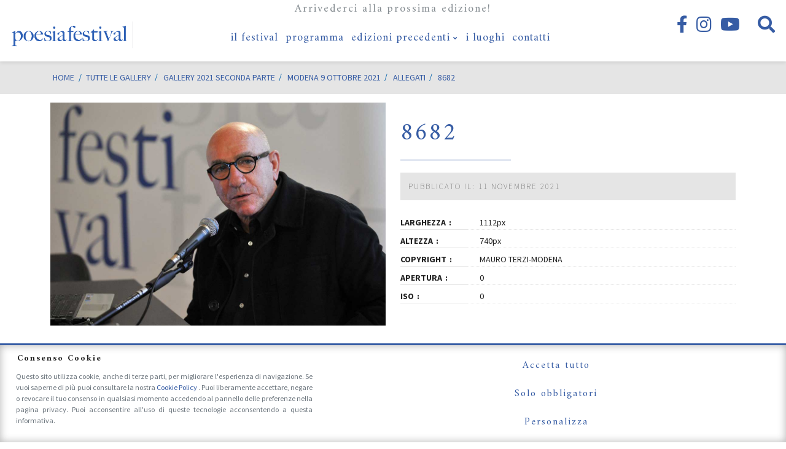

--- FILE ---
content_type: text/html; charset=UTF-8
request_url: https://www.poesiafestival.it/gallery/gallery-2021-seconda-parte/modena-9-ottobre-2021/attachment/8682
body_size: 17581
content:
<!DOCTYPE html>
<html lang="it-IT" class="no-js">
<head>
	<meta charset="UTF-8">
	<meta name="viewport" content="width=device-width, initial-scale=1, shrink-to-fit=no">
	<link rel="profile" href="http://gmpg.org/xfn/11">
	<link rel="pingback" href="https://www.poesiafestival.it/xmlrpc.php">
	<link rel="shortcut icon" type="image/png" href="https://www.poesiafestival.it/wp-content/themes/poesiafestival/img/favicon.ico"/>
	
	<link rel="preconnect" href="https://fonts.gstatic.com">
	<link href="https://fonts.googleapis.com/css2?family=Amiri:ital,wght@0,400;0,700;1,400&family=Source+Sans+Pro:ital,wght@0,200;0,300;0,400;0,600;0,700;0,900;1,300;1,400&display=swap" rel="stylesheet">
	<link href="https://cdn.jsdelivr.net/npm/bootstrap@5.2.0/dist/css/bootstrap.min.css" rel="stylesheet" integrity="sha384-gH2yIJqKdNHPEq0n4Mqa/HGKIhSkIHeL5AyhkYV8i59U5AR6csBvApHHNl/vI1Bx" crossorigin="anonymous">


	<link rel="preload" href="https://www.poesiafestival.it/wp-content/themes/poesiafestival/fonts/linearicons/css/linearicons.css" as="style">
	<link rel="preload" href="https://www.poesiafestival.it/wp-content/themes/poesiafestival/fonts/fontawesome/css/all.min.css" as="style">
	<link rel="preload" href="https://www.poesiafestival.it/wp-content/themes/poesiafestival/fonts/fontawesome/webfonts/fa-brands-400.woff2" as="font">
		
	<meta name='robots' content='index, follow, max-image-preview:large, max-snippet:-1, max-video-preview:-1' />
	<style>img:is([sizes="auto" i], [sizes^="auto," i]) { contain-intrinsic-size: 3000px 1500px }</style>
			<!-- Consent Manager -->
		<link rel="preconnect" href="https://www.googletagmanager.com">

		<script type="text/javascript">
			window.dataLayer = window.dataLayer || [];

			function gtag() {
				dataLayer.push(arguments);
			}
			gtag('consent', 'default', {
				'ad_storage': 'denied',
				'ad_user_data': 'denied',
				'ad_personalization': 'denied',
				'analytics_storage': 'denied',
				'functionality_storage': 'granted',
				'personalization_storage': 'denied',
				'security_storage': 'denied',
			});

					</script>
		<!-- End Consent Manager -->

		<!-- Google Tag Manager -->
		<script>
			(function(w, d, s, l, i) {
				w[l] = w[l] || [];
				w[l].push({
					'gtm.start': new Date().getTime(),
					event: 'gtm.js'
				});
				var f = d.getElementsByTagName(s)[0],
					j = d.createElement(s),
					dl = l != 'dataLayer' ? '&l=' + l : '';
				j.async = true;
				j.src =
					'https://www.googletagmanager.com/gtm.js?id=' + i + dl;
				f.parentNode.insertBefore(j, f);
			})(window, document, 'script', 'dataLayer', 'GTM-5MXN68R');
		</script>
		<!-- End Google Tag Manager -->

	
	<!-- This site is optimized with the Yoast SEO plugin v26.8 - https://yoast.com/product/yoast-seo-wordpress/ -->
	<title>8682 - Poesia Festival</title>
	<meta name="description" content="8682 su Poesiafestival.it il sito di Poesia Festival, 13° Edizione dal 18 al 24 Settembre 2017" />
	<link rel="canonical" href="https://www.poesiafestival.it/gallery/gallery-2021-seconda-parte/modena-9-ottobre-2021/attachment/8682/" />
	<meta property="og:locale" content="it_IT" />
	<meta property="og:type" content="article" />
	<meta property="og:title" content="8682 - Poesia Festival" />
	<meta property="og:description" content="8682 su Poesiafestival.it il sito di Poesia Festival, 13° Edizione dal 18 al 24 Settembre 2017" />
	<meta property="og:url" content="https://www.poesiafestival.it/gallery/gallery-2021-seconda-parte/modena-9-ottobre-2021/attachment/8682/" />
	<meta property="og:site_name" content="Poesia Festival" />
	<meta property="article:publisher" content="http://www.facebook.com/pages/Poesiafestival/14306201290335" />
	<meta property="og:image" content="https://www.poesiafestival.it/gallery/gallery-2021-seconda-parte/modena-9-ottobre-2021/attachment/8682" />
	<meta property="og:image:width" content="1112" />
	<meta property="og:image:height" content="740" />
	<meta property="og:image:type" content="image/jpeg" />
	<meta name="twitter:card" content="summary_large_image" />
	<!-- / Yoast SEO plugin. -->


<link rel='dns-prefetch' href='//cdn.linearicons.com' />
<script type="text/javascript">
/* <![CDATA[ */
window._wpemojiSettings = {"baseUrl":"https:\/\/s.w.org\/images\/core\/emoji\/16.0.1\/72x72\/","ext":".png","svgUrl":"https:\/\/s.w.org\/images\/core\/emoji\/16.0.1\/svg\/","svgExt":".svg","source":{"concatemoji":"https:\/\/www.poesiafestival.it\/wp-includes\/js\/wp-emoji-release.min.js?ver=6.8.3"}};
/*! This file is auto-generated */
!function(s,n){var o,i,e;function c(e){try{var t={supportTests:e,timestamp:(new Date).valueOf()};sessionStorage.setItem(o,JSON.stringify(t))}catch(e){}}function p(e,t,n){e.clearRect(0,0,e.canvas.width,e.canvas.height),e.fillText(t,0,0);var t=new Uint32Array(e.getImageData(0,0,e.canvas.width,e.canvas.height).data),a=(e.clearRect(0,0,e.canvas.width,e.canvas.height),e.fillText(n,0,0),new Uint32Array(e.getImageData(0,0,e.canvas.width,e.canvas.height).data));return t.every(function(e,t){return e===a[t]})}function u(e,t){e.clearRect(0,0,e.canvas.width,e.canvas.height),e.fillText(t,0,0);for(var n=e.getImageData(16,16,1,1),a=0;a<n.data.length;a++)if(0!==n.data[a])return!1;return!0}function f(e,t,n,a){switch(t){case"flag":return n(e,"\ud83c\udff3\ufe0f\u200d\u26a7\ufe0f","\ud83c\udff3\ufe0f\u200b\u26a7\ufe0f")?!1:!n(e,"\ud83c\udde8\ud83c\uddf6","\ud83c\udde8\u200b\ud83c\uddf6")&&!n(e,"\ud83c\udff4\udb40\udc67\udb40\udc62\udb40\udc65\udb40\udc6e\udb40\udc67\udb40\udc7f","\ud83c\udff4\u200b\udb40\udc67\u200b\udb40\udc62\u200b\udb40\udc65\u200b\udb40\udc6e\u200b\udb40\udc67\u200b\udb40\udc7f");case"emoji":return!a(e,"\ud83e\udedf")}return!1}function g(e,t,n,a){var r="undefined"!=typeof WorkerGlobalScope&&self instanceof WorkerGlobalScope?new OffscreenCanvas(300,150):s.createElement("canvas"),o=r.getContext("2d",{willReadFrequently:!0}),i=(o.textBaseline="top",o.font="600 32px Arial",{});return e.forEach(function(e){i[e]=t(o,e,n,a)}),i}function t(e){var t=s.createElement("script");t.src=e,t.defer=!0,s.head.appendChild(t)}"undefined"!=typeof Promise&&(o="wpEmojiSettingsSupports",i=["flag","emoji"],n.supports={everything:!0,everythingExceptFlag:!0},e=new Promise(function(e){s.addEventListener("DOMContentLoaded",e,{once:!0})}),new Promise(function(t){var n=function(){try{var e=JSON.parse(sessionStorage.getItem(o));if("object"==typeof e&&"number"==typeof e.timestamp&&(new Date).valueOf()<e.timestamp+604800&&"object"==typeof e.supportTests)return e.supportTests}catch(e){}return null}();if(!n){if("undefined"!=typeof Worker&&"undefined"!=typeof OffscreenCanvas&&"undefined"!=typeof URL&&URL.createObjectURL&&"undefined"!=typeof Blob)try{var e="postMessage("+g.toString()+"("+[JSON.stringify(i),f.toString(),p.toString(),u.toString()].join(",")+"));",a=new Blob([e],{type:"text/javascript"}),r=new Worker(URL.createObjectURL(a),{name:"wpTestEmojiSupports"});return void(r.onmessage=function(e){c(n=e.data),r.terminate(),t(n)})}catch(e){}c(n=g(i,f,p,u))}t(n)}).then(function(e){for(var t in e)n.supports[t]=e[t],n.supports.everything=n.supports.everything&&n.supports[t],"flag"!==t&&(n.supports.everythingExceptFlag=n.supports.everythingExceptFlag&&n.supports[t]);n.supports.everythingExceptFlag=n.supports.everythingExceptFlag&&!n.supports.flag,n.DOMReady=!1,n.readyCallback=function(){n.DOMReady=!0}}).then(function(){return e}).then(function(){var e;n.supports.everything||(n.readyCallback(),(e=n.source||{}).concatemoji?t(e.concatemoji):e.wpemoji&&e.twemoji&&(t(e.twemoji),t(e.wpemoji)))}))}((window,document),window._wpemojiSettings);
/* ]]> */
</script>
<style id='wp-emoji-styles-inline-css' type='text/css'>

	img.wp-smiley, img.emoji {
		display: inline !important;
		border: none !important;
		box-shadow: none !important;
		height: 1em !important;
		width: 1em !important;
		margin: 0 0.07em !important;
		vertical-align: -0.1em !important;
		background: none !important;
		padding: 0 !important;
	}
</style>
<link rel='stylesheet' id='wp-block-library-css' href='https://www.poesiafestival.it/wp-includes/css/dist/block-library/style.min.css?ver=6.8.3' type='text/css' media='all' />
<style id='classic-theme-styles-inline-css' type='text/css'>
/*! This file is auto-generated */
.wp-block-button__link{color:#fff;background-color:#32373c;border-radius:9999px;box-shadow:none;text-decoration:none;padding:calc(.667em + 2px) calc(1.333em + 2px);font-size:1.125em}.wp-block-file__button{background:#32373c;color:#fff;text-decoration:none}
</style>
<style id='global-styles-inline-css' type='text/css'>
:root{--wp--preset--aspect-ratio--square: 1;--wp--preset--aspect-ratio--4-3: 4/3;--wp--preset--aspect-ratio--3-4: 3/4;--wp--preset--aspect-ratio--3-2: 3/2;--wp--preset--aspect-ratio--2-3: 2/3;--wp--preset--aspect-ratio--16-9: 16/9;--wp--preset--aspect-ratio--9-16: 9/16;--wp--preset--color--black: #000000;--wp--preset--color--cyan-bluish-gray: #abb8c3;--wp--preset--color--white: #ffffff;--wp--preset--color--pale-pink: #f78da7;--wp--preset--color--vivid-red: #cf2e2e;--wp--preset--color--luminous-vivid-orange: #ff6900;--wp--preset--color--luminous-vivid-amber: #fcb900;--wp--preset--color--light-green-cyan: #7bdcb5;--wp--preset--color--vivid-green-cyan: #00d084;--wp--preset--color--pale-cyan-blue: #8ed1fc;--wp--preset--color--vivid-cyan-blue: #0693e3;--wp--preset--color--vivid-purple: #9b51e0;--wp--preset--gradient--vivid-cyan-blue-to-vivid-purple: linear-gradient(135deg,rgba(6,147,227,1) 0%,rgb(155,81,224) 100%);--wp--preset--gradient--light-green-cyan-to-vivid-green-cyan: linear-gradient(135deg,rgb(122,220,180) 0%,rgb(0,208,130) 100%);--wp--preset--gradient--luminous-vivid-amber-to-luminous-vivid-orange: linear-gradient(135deg,rgba(252,185,0,1) 0%,rgba(255,105,0,1) 100%);--wp--preset--gradient--luminous-vivid-orange-to-vivid-red: linear-gradient(135deg,rgba(255,105,0,1) 0%,rgb(207,46,46) 100%);--wp--preset--gradient--very-light-gray-to-cyan-bluish-gray: linear-gradient(135deg,rgb(238,238,238) 0%,rgb(169,184,195) 100%);--wp--preset--gradient--cool-to-warm-spectrum: linear-gradient(135deg,rgb(74,234,220) 0%,rgb(151,120,209) 20%,rgb(207,42,186) 40%,rgb(238,44,130) 60%,rgb(251,105,98) 80%,rgb(254,248,76) 100%);--wp--preset--gradient--blush-light-purple: linear-gradient(135deg,rgb(255,206,236) 0%,rgb(152,150,240) 100%);--wp--preset--gradient--blush-bordeaux: linear-gradient(135deg,rgb(254,205,165) 0%,rgb(254,45,45) 50%,rgb(107,0,62) 100%);--wp--preset--gradient--luminous-dusk: linear-gradient(135deg,rgb(255,203,112) 0%,rgb(199,81,192) 50%,rgb(65,88,208) 100%);--wp--preset--gradient--pale-ocean: linear-gradient(135deg,rgb(255,245,203) 0%,rgb(182,227,212) 50%,rgb(51,167,181) 100%);--wp--preset--gradient--electric-grass: linear-gradient(135deg,rgb(202,248,128) 0%,rgb(113,206,126) 100%);--wp--preset--gradient--midnight: linear-gradient(135deg,rgb(2,3,129) 0%,rgb(40,116,252) 100%);--wp--preset--font-size--small: 13px;--wp--preset--font-size--medium: 20px;--wp--preset--font-size--large: 36px;--wp--preset--font-size--x-large: 42px;--wp--preset--spacing--20: 0.44rem;--wp--preset--spacing--30: 0.67rem;--wp--preset--spacing--40: 1rem;--wp--preset--spacing--50: 1.5rem;--wp--preset--spacing--60: 2.25rem;--wp--preset--spacing--70: 3.38rem;--wp--preset--spacing--80: 5.06rem;--wp--preset--shadow--natural: 6px 6px 9px rgba(0, 0, 0, 0.2);--wp--preset--shadow--deep: 12px 12px 50px rgba(0, 0, 0, 0.4);--wp--preset--shadow--sharp: 6px 6px 0px rgba(0, 0, 0, 0.2);--wp--preset--shadow--outlined: 6px 6px 0px -3px rgba(255, 255, 255, 1), 6px 6px rgba(0, 0, 0, 1);--wp--preset--shadow--crisp: 6px 6px 0px rgba(0, 0, 0, 1);}:where(.is-layout-flex){gap: 0.5em;}:where(.is-layout-grid){gap: 0.5em;}body .is-layout-flex{display: flex;}.is-layout-flex{flex-wrap: wrap;align-items: center;}.is-layout-flex > :is(*, div){margin: 0;}body .is-layout-grid{display: grid;}.is-layout-grid > :is(*, div){margin: 0;}:where(.wp-block-columns.is-layout-flex){gap: 2em;}:where(.wp-block-columns.is-layout-grid){gap: 2em;}:where(.wp-block-post-template.is-layout-flex){gap: 1.25em;}:where(.wp-block-post-template.is-layout-grid){gap: 1.25em;}.has-black-color{color: var(--wp--preset--color--black) !important;}.has-cyan-bluish-gray-color{color: var(--wp--preset--color--cyan-bluish-gray) !important;}.has-white-color{color: var(--wp--preset--color--white) !important;}.has-pale-pink-color{color: var(--wp--preset--color--pale-pink) !important;}.has-vivid-red-color{color: var(--wp--preset--color--vivid-red) !important;}.has-luminous-vivid-orange-color{color: var(--wp--preset--color--luminous-vivid-orange) !important;}.has-luminous-vivid-amber-color{color: var(--wp--preset--color--luminous-vivid-amber) !important;}.has-light-green-cyan-color{color: var(--wp--preset--color--light-green-cyan) !important;}.has-vivid-green-cyan-color{color: var(--wp--preset--color--vivid-green-cyan) !important;}.has-pale-cyan-blue-color{color: var(--wp--preset--color--pale-cyan-blue) !important;}.has-vivid-cyan-blue-color{color: var(--wp--preset--color--vivid-cyan-blue) !important;}.has-vivid-purple-color{color: var(--wp--preset--color--vivid-purple) !important;}.has-black-background-color{background-color: var(--wp--preset--color--black) !important;}.has-cyan-bluish-gray-background-color{background-color: var(--wp--preset--color--cyan-bluish-gray) !important;}.has-white-background-color{background-color: var(--wp--preset--color--white) !important;}.has-pale-pink-background-color{background-color: var(--wp--preset--color--pale-pink) !important;}.has-vivid-red-background-color{background-color: var(--wp--preset--color--vivid-red) !important;}.has-luminous-vivid-orange-background-color{background-color: var(--wp--preset--color--luminous-vivid-orange) !important;}.has-luminous-vivid-amber-background-color{background-color: var(--wp--preset--color--luminous-vivid-amber) !important;}.has-light-green-cyan-background-color{background-color: var(--wp--preset--color--light-green-cyan) !important;}.has-vivid-green-cyan-background-color{background-color: var(--wp--preset--color--vivid-green-cyan) !important;}.has-pale-cyan-blue-background-color{background-color: var(--wp--preset--color--pale-cyan-blue) !important;}.has-vivid-cyan-blue-background-color{background-color: var(--wp--preset--color--vivid-cyan-blue) !important;}.has-vivid-purple-background-color{background-color: var(--wp--preset--color--vivid-purple) !important;}.has-black-border-color{border-color: var(--wp--preset--color--black) !important;}.has-cyan-bluish-gray-border-color{border-color: var(--wp--preset--color--cyan-bluish-gray) !important;}.has-white-border-color{border-color: var(--wp--preset--color--white) !important;}.has-pale-pink-border-color{border-color: var(--wp--preset--color--pale-pink) !important;}.has-vivid-red-border-color{border-color: var(--wp--preset--color--vivid-red) !important;}.has-luminous-vivid-orange-border-color{border-color: var(--wp--preset--color--luminous-vivid-orange) !important;}.has-luminous-vivid-amber-border-color{border-color: var(--wp--preset--color--luminous-vivid-amber) !important;}.has-light-green-cyan-border-color{border-color: var(--wp--preset--color--light-green-cyan) !important;}.has-vivid-green-cyan-border-color{border-color: var(--wp--preset--color--vivid-green-cyan) !important;}.has-pale-cyan-blue-border-color{border-color: var(--wp--preset--color--pale-cyan-blue) !important;}.has-vivid-cyan-blue-border-color{border-color: var(--wp--preset--color--vivid-cyan-blue) !important;}.has-vivid-purple-border-color{border-color: var(--wp--preset--color--vivid-purple) !important;}.has-vivid-cyan-blue-to-vivid-purple-gradient-background{background: var(--wp--preset--gradient--vivid-cyan-blue-to-vivid-purple) !important;}.has-light-green-cyan-to-vivid-green-cyan-gradient-background{background: var(--wp--preset--gradient--light-green-cyan-to-vivid-green-cyan) !important;}.has-luminous-vivid-amber-to-luminous-vivid-orange-gradient-background{background: var(--wp--preset--gradient--luminous-vivid-amber-to-luminous-vivid-orange) !important;}.has-luminous-vivid-orange-to-vivid-red-gradient-background{background: var(--wp--preset--gradient--luminous-vivid-orange-to-vivid-red) !important;}.has-very-light-gray-to-cyan-bluish-gray-gradient-background{background: var(--wp--preset--gradient--very-light-gray-to-cyan-bluish-gray) !important;}.has-cool-to-warm-spectrum-gradient-background{background: var(--wp--preset--gradient--cool-to-warm-spectrum) !important;}.has-blush-light-purple-gradient-background{background: var(--wp--preset--gradient--blush-light-purple) !important;}.has-blush-bordeaux-gradient-background{background: var(--wp--preset--gradient--blush-bordeaux) !important;}.has-luminous-dusk-gradient-background{background: var(--wp--preset--gradient--luminous-dusk) !important;}.has-pale-ocean-gradient-background{background: var(--wp--preset--gradient--pale-ocean) !important;}.has-electric-grass-gradient-background{background: var(--wp--preset--gradient--electric-grass) !important;}.has-midnight-gradient-background{background: var(--wp--preset--gradient--midnight) !important;}.has-small-font-size{font-size: var(--wp--preset--font-size--small) !important;}.has-medium-font-size{font-size: var(--wp--preset--font-size--medium) !important;}.has-large-font-size{font-size: var(--wp--preset--font-size--large) !important;}.has-x-large-font-size{font-size: var(--wp--preset--font-size--x-large) !important;}
:where(.wp-block-post-template.is-layout-flex){gap: 1.25em;}:where(.wp-block-post-template.is-layout-grid){gap: 1.25em;}
:where(.wp-block-columns.is-layout-flex){gap: 2em;}:where(.wp-block-columns.is-layout-grid){gap: 2em;}
:root :where(.wp-block-pullquote){font-size: 1.5em;line-height: 1.6;}
</style>
<link rel='stylesheet' id='aprivacy-style-css' href='https://www.poesiafestival.it/wp-content/plugins/aitec-privacy-cookie/css/style.css?ver=1.0.0' type='text/css' media='all' />
<link rel='stylesheet' id='contact-form-7-css' href='https://www.poesiafestival.it/wp-content/plugins/contact-form-7/includes/css/styles.css?ver=6.1.4' type='text/css' media='all' />
<link rel='stylesheet' id='sr7css-css' href='//www.poesiafestival.it/wp-content/plugins/revslider/public/css/sr7.css?ver=6.7.34' type='text/css' media='all' />
<link rel='stylesheet' id='saswp-style-css' href='https://www.poesiafestival.it/wp-content/plugins/schema-and-structured-data-for-wp/admin_section/css/saswp-style.min.css?ver=1.54.2' type='text/css' media='all' />
<link rel='stylesheet' id='animate-css' href='https://www.poesiafestival.it/wp-content/themes/poesiafestival/css/animate.css?ver=3.7.2' type='text/css' media='screen' />
<link rel='stylesheet' id='extra-animate-css' href='https://www.poesiafestival.it/wp-content/themes/poesiafestival/css/extra-animate.css?ver=1.0.0' type='text/css' media='screen' />
<link rel='stylesheet' id='linear-icons-css' href='https://cdn.linearicons.com/free/1.0.0/icon-font.min.css?ver=1.0.0' type='text/css' media='screen' />
<link rel='stylesheet' id='linearicons-css' href='https://www.poesiafestival.it/wp-content/themes/poesiafestival/fonts/linearicons/css/linearicons.css?ver=1.0.0' type='text/css' media='screen' />
<link rel='stylesheet' id='fontawesome-css' href='https://www.poesiafestival.it/wp-content/themes/poesiafestival/fonts/fontawesome/css/all.min.css?ver=5.12.1' type='text/css' media='screen' />
<link rel='stylesheet' id='poesiafestival-css' href='https://www.poesiafestival.it/wp-content/themes/poesiafestival/style.css?ver=1.0.10' type='text/css' media='screen' />
<script type="text/javascript" src="https://www.poesiafestival.it/wp-includes/js/jquery/jquery.min.js?ver=3.7.1" id="jquery-core-js"></script>
<script type="text/javascript" src="https://www.poesiafestival.it/wp-includes/js/jquery/jquery-migrate.min.js?ver=3.4.1" id="jquery-migrate-js"></script>
<script type="text/javascript" id="aprivacy-js-ajax-js-extra">
/* <![CDATA[ */
var priv_aitec_ajax = {"ajaxurl":"https:\/\/www.poesiafestival.it\/wp-admin\/admin-ajax.php"};
/* ]]> */
</script>
<script type="text/javascript" src="https://www.poesiafestival.it/wp-content/plugins/aitec-privacy-cookie/js/privacy.lib.js?ver=1.1" id="aprivacy-js-ajax-js"></script>
<script type="text/javascript" src="//www.poesiafestival.it/wp-content/plugins/revslider/public/js/libs/tptools.js?ver=6.7.34" id="tp-tools-js" async="async" data-wp-strategy="async"></script>
<script type="text/javascript" src="//www.poesiafestival.it/wp-content/plugins/revslider/public/js/sr7.js?ver=6.7.34" id="sr7-js" async="async" data-wp-strategy="async"></script>
<script></script><link rel="https://api.w.org/" href="https://www.poesiafestival.it/wp-json/" /><link rel="alternate" title="JSON" type="application/json" href="https://www.poesiafestival.it/wp-json/wp/v2/media/10984" /><link rel="EditURI" type="application/rsd+xml" title="RSD" href="https://www.poesiafestival.it/xmlrpc.php?rsd" />
<link rel='shortlink' href='https://www.poesiafestival.it/?p=10984' />
<link rel="alternate" title="oEmbed (JSON)" type="application/json+oembed" href="https://www.poesiafestival.it/wp-json/oembed/1.0/embed?url=https%3A%2F%2Fwww.poesiafestival.it%2Fgallery%2Fgallery-2021-seconda-parte%2Fmodena-9-ottobre-2021%2Fattachment%2F8682" />
<link rel="alternate" title="oEmbed (XML)" type="text/xml+oembed" href="https://www.poesiafestival.it/wp-json/oembed/1.0/embed?url=https%3A%2F%2Fwww.poesiafestival.it%2Fgallery%2Fgallery-2021-seconda-parte%2Fmodena-9-ottobre-2021%2Fattachment%2F8682&#038;format=xml" />
<meta name="generator" content="Powered by WPBakery Page Builder - drag and drop page builder for WordPress."/>
<link rel="amphtml" href="https://www.poesiafestival.it/gallery/gallery-2021-seconda-parte/modena-9-ottobre-2021/attachment/8682?amp"><link rel="preconnect" href="https://fonts.googleapis.com">
<link rel="preconnect" href="https://fonts.gstatic.com/" crossorigin>
<meta name="generator" content="Powered by Slider Revolution 6.7.34 - responsive, Mobile-Friendly Slider Plugin for WordPress with comfortable drag and drop interface." />
<link rel="icon" href="https://www.poesiafestival.it/wp-content/uploads/2018/03/cropped-poesia-festival_favicon-32x32.jpg" sizes="32x32" />
<link rel="icon" href="https://www.poesiafestival.it/wp-content/uploads/2018/03/cropped-poesia-festival_favicon-192x192.jpg" sizes="192x192" />
<link rel="apple-touch-icon" href="https://www.poesiafestival.it/wp-content/uploads/2018/03/cropped-poesia-festival_favicon-180x180.jpg" />
<meta name="msapplication-TileImage" content="https://www.poesiafestival.it/wp-content/uploads/2018/03/cropped-poesia-festival_favicon-270x270.jpg" />
<script>
	window._tpt			??= {};
	window.SR7			??= {};
	_tpt.R				??= {};
	_tpt.R.fonts		??= {};
	_tpt.R.fonts.customFonts??= {};
	SR7.devMode			=  false;
	SR7.F 				??= {};
	SR7.G				??= {};
	SR7.LIB				??= {};
	SR7.E				??= {};
	SR7.E.gAddons		??= {};
	SR7.E.php 			??= {};
	SR7.E.nonce			= '04b42421a9';
	SR7.E.ajaxurl		= 'https://www.poesiafestival.it/wp-admin/admin-ajax.php';
	SR7.E.resturl		= 'https://www.poesiafestival.it/wp-json/';
	SR7.E.slug_path		= 'revslider/revslider.php';
	SR7.E.slug			= 'revslider';
	SR7.E.plugin_url	= 'https://www.poesiafestival.it/wp-content/plugins/revslider/';
	SR7.E.wp_plugin_url = 'https://www.poesiafestival.it/wp-content/plugins/';
	SR7.E.revision		= '6.7.34';
	SR7.E.fontBaseUrl	= '//fonts.googleapis.com/css2?family=';
	SR7.G.breakPoints 	= [1240,1024,778,480];
	SR7.E.modules 		= ['module','page','slide','layer','draw','animate','srtools','canvas','defaults','carousel','navigation','media','modifiers','migration'];
	SR7.E.libs 			= ['WEBGL'];
	SR7.E.css 			= ['csslp','cssbtns','cssfilters','cssnav','cssmedia'];
	SR7.E.resources		= {};
	SR7.E.ytnc			= false;
	SR7.JSON			??= {};
/*! Slider Revolution 7.0 - Page Processor */
!function(){"use strict";window.SR7??={},window._tpt??={},SR7.version="Slider Revolution 6.7.16",_tpt.getMobileZoom=()=>_tpt.is_mobile?document.documentElement.clientWidth/window.innerWidth:1,_tpt.getWinDim=function(t){_tpt.screenHeightWithUrlBar??=window.innerHeight;let e=SR7.F?.modal?.visible&&SR7.M[SR7.F.module.getIdByAlias(SR7.F.modal.requested)];_tpt.scrollBar=window.innerWidth!==document.documentElement.clientWidth||e&&window.innerWidth!==e.c.module.clientWidth,_tpt.winW=_tpt.getMobileZoom()*window.innerWidth-(_tpt.scrollBar||"prepare"==t?_tpt.scrollBarW??_tpt.mesureScrollBar():0),_tpt.winH=_tpt.getMobileZoom()*window.innerHeight,_tpt.winWAll=document.documentElement.clientWidth},_tpt.getResponsiveLevel=function(t,e){SR7.M[e];return _tpt.closestGE(t,_tpt.winWAll)},_tpt.mesureScrollBar=function(){let t=document.createElement("div");return t.className="RSscrollbar-measure",t.style.width="100px",t.style.height="100px",t.style.overflow="scroll",t.style.position="absolute",t.style.top="-9999px",document.body.appendChild(t),_tpt.scrollBarW=t.offsetWidth-t.clientWidth,document.body.removeChild(t),_tpt.scrollBarW},_tpt.loadCSS=async function(t,e,s){return s?_tpt.R.fonts.required[e].status=1:(_tpt.R[e]??={},_tpt.R[e].status=1),new Promise(((i,n)=>{if(_tpt.isStylesheetLoaded(t))s?_tpt.R.fonts.required[e].status=2:_tpt.R[e].status=2,i();else{const o=document.createElement("link");o.rel="stylesheet";let l="text",r="css";o["type"]=l+"/"+r,o.href=t,o.onload=()=>{s?_tpt.R.fonts.required[e].status=2:_tpt.R[e].status=2,i()},o.onerror=()=>{s?_tpt.R.fonts.required[e].status=3:_tpt.R[e].status=3,n(new Error(`Failed to load CSS: ${t}`))},document.head.appendChild(o)}}))},_tpt.addContainer=function(t){const{tag:e="div",id:s,class:i,datas:n,textContent:o,iHTML:l}=t,r=document.createElement(e);if(s&&""!==s&&(r.id=s),i&&""!==i&&(r.className=i),n)for(const[t,e]of Object.entries(n))"style"==t?r.style.cssText=e:r.setAttribute(`data-${t}`,e);return o&&(r.textContent=o),l&&(r.innerHTML=l),r},_tpt.collector=function(){return{fragment:new DocumentFragment,add(t){var e=_tpt.addContainer(t);return this.fragment.appendChild(e),e},append(t){t.appendChild(this.fragment)}}},_tpt.isStylesheetLoaded=function(t){let e=t.split("?")[0];return Array.from(document.querySelectorAll('link[rel="stylesheet"], link[rel="preload"]')).some((t=>t.href.split("?")[0]===e))},_tpt.preloader={requests:new Map,preloaderTemplates:new Map,show:function(t,e){if(!e||!t)return;const{type:s,color:i}=e;if(s<0||"off"==s)return;const n=`preloader_${s}`;let o=this.preloaderTemplates.get(n);o||(o=this.build(s,i),this.preloaderTemplates.set(n,o)),this.requests.has(t)||this.requests.set(t,{count:0});const l=this.requests.get(t);clearTimeout(l.timer),l.count++,1===l.count&&(l.timer=setTimeout((()=>{l.preloaderClone=o.cloneNode(!0),l.anim&&l.anim.kill(),void 0!==_tpt.gsap?l.anim=_tpt.gsap.fromTo(l.preloaderClone,1,{opacity:0},{opacity:1}):l.preloaderClone.classList.add("sr7-fade-in"),t.appendChild(l.preloaderClone)}),150))},hide:function(t){if(!this.requests.has(t))return;const e=this.requests.get(t);e.count--,e.count<0&&(e.count=0),e.anim&&e.anim.kill(),0===e.count&&(clearTimeout(e.timer),e.preloaderClone&&(e.preloaderClone.classList.remove("sr7-fade-in"),e.anim=_tpt.gsap.to(e.preloaderClone,.3,{opacity:0,onComplete:function(){e.preloaderClone.remove()}})))},state:function(t){if(!this.requests.has(t))return!1;return this.requests.get(t).count>0},build:(t,e="#ffffff",s="")=>{if(t<0||"off"===t)return null;const i=parseInt(t);if(t="prlt"+i,isNaN(i))return null;if(_tpt.loadCSS(SR7.E.plugin_url+"public/css/preloaders/t"+i+".css","preloader_"+t),isNaN(i)||i<6){const n=`background-color:${e}`,o=1===i||2==i?n:"",l=3===i||4==i?n:"",r=_tpt.collector();["dot1","dot2","bounce1","bounce2","bounce3"].forEach((t=>r.add({tag:"div",class:t,datas:{style:l}})));const d=_tpt.addContainer({tag:"sr7-prl",class:`${t} ${s}`,datas:{style:o}});return r.append(d),d}{let n={};if(7===i){let t;e.startsWith("#")?(t=e.replace("#",""),t=`rgba(${parseInt(t.substring(0,2),16)}, ${parseInt(t.substring(2,4),16)}, ${parseInt(t.substring(4,6),16)}, `):e.startsWith("rgb")&&(t=e.slice(e.indexOf("(")+1,e.lastIndexOf(")")).split(",").map((t=>t.trim())),t=`rgba(${t[0]}, ${t[1]}, ${t[2]}, `),t&&(n.style=`border-top-color: ${t}0.65); border-bottom-color: ${t}0.15); border-left-color: ${t}0.65); border-right-color: ${t}0.15)`)}else 12===i&&(n.style=`background:${e}`);const o=[10,0,4,2,5,9,0,4,4,2][i-6],l=_tpt.collector(),r=l.add({tag:"div",class:"sr7-prl-inner",datas:n});Array.from({length:o}).forEach((()=>r.appendChild(l.add({tag:"span",datas:{style:`background:${e}`}}))));const d=_tpt.addContainer({tag:"sr7-prl",class:`${t} ${s}`});return l.append(d),d}}},SR7.preLoader={show:(t,e)=>{"off"!==(SR7.M[t]?.settings?.pLoader?.type??"off")&&_tpt.preloader.show(e||SR7.M[t].c.module,SR7.M[t]?.settings?.pLoader??{color:"#fff",type:10})},hide:(t,e)=>{"off"!==(SR7.M[t]?.settings?.pLoader?.type??"off")&&_tpt.preloader.hide(e||SR7.M[t].c.module)},state:(t,e)=>_tpt.preloader.state(e||SR7.M[t].c.module)},_tpt.prepareModuleHeight=function(t){window.SR7.M??={},window.SR7.M[t.id]??={},"ignore"==t.googleFont&&(SR7.E.ignoreGoogleFont=!0);let e=window.SR7.M[t.id];if(null==_tpt.scrollBarW&&_tpt.mesureScrollBar(),e.c??={},e.states??={},e.settings??={},e.settings.size??={},t.fixed&&(e.settings.fixed=!0),e.c.module=document.querySelector("sr7-module#"+t.id),e.c.adjuster=e.c.module.getElementsByTagName("sr7-adjuster")[0],e.c.content=e.c.module.getElementsByTagName("sr7-content")[0],"carousel"==t.type&&(e.c.carousel=e.c.content.getElementsByTagName("sr7-carousel")[0]),null==e.c.module||null==e.c.module)return;t.plType&&t.plColor&&(e.settings.pLoader={type:t.plType,color:t.plColor}),void 0===t.plType||"off"===t.plType||SR7.preLoader.state(t.id)&&SR7.preLoader.state(t.id,e.c.module)||SR7.preLoader.show(t.id,e.c.module),_tpt.winW||_tpt.getWinDim("prepare"),_tpt.getWinDim();let s=""+e.c.module.dataset?.modal;"modal"==s||"true"==s||"undefined"!==s&&"false"!==s||(e.settings.size.fullWidth=t.size.fullWidth,e.LEV??=_tpt.getResponsiveLevel(window.SR7.G.breakPoints,t.id),t.vpt=_tpt.fillArray(t.vpt,5),e.settings.vPort=t.vpt[e.LEV],void 0!==t.el&&"720"==t.el[4]&&t.gh[4]!==t.el[4]&&"960"==t.el[3]&&t.gh[3]!==t.el[3]&&"768"==t.el[2]&&t.gh[2]!==t.el[2]&&delete t.el,e.settings.size.height=null==t.el||null==t.el[e.LEV]||0==t.el[e.LEV]||"auto"==t.el[e.LEV]?_tpt.fillArray(t.gh,5,-1):_tpt.fillArray(t.el,5,-1),e.settings.size.width=_tpt.fillArray(t.gw,5,-1),e.settings.size.minHeight=_tpt.fillArray(t.mh??[0],5,-1),e.cacheSize={fullWidth:e.settings.size?.fullWidth,fullHeight:e.settings.size?.fullHeight},void 0!==t.off&&(t.off?.t&&(e.settings.size.m??={})&&(e.settings.size.m.t=t.off.t),t.off?.b&&(e.settings.size.m??={})&&(e.settings.size.m.b=t.off.b),t.off?.l&&(e.settings.size.p??={})&&(e.settings.size.p.l=t.off.l),t.off?.r&&(e.settings.size.p??={})&&(e.settings.size.p.r=t.off.r),e.offsetPrepared=!0),_tpt.updatePMHeight(t.id,t,!0))},_tpt.updatePMHeight=(t,e,s)=>{let i=SR7.M[t];var n=i.settings.size.fullWidth?_tpt.winW:i.c.module.parentNode.offsetWidth;n=0===n||isNaN(n)?_tpt.winW:n;let o=i.settings.size.width[i.LEV]||i.settings.size.width[i.LEV++]||i.settings.size.width[i.LEV--]||n,l=i.settings.size.height[i.LEV]||i.settings.size.height[i.LEV++]||i.settings.size.height[i.LEV--]||0,r=i.settings.size.minHeight[i.LEV]||i.settings.size.minHeight[i.LEV++]||i.settings.size.minHeight[i.LEV--]||0;if(l="auto"==l?0:l,l=parseInt(l),"carousel"!==e.type&&(n-=parseInt(e.onw??0)||0),i.MP=!i.settings.size.fullWidth&&n<o||_tpt.winW<o?Math.min(1,n/o):1,e.size.fullScreen||e.size.fullHeight){let t=parseInt(e.fho)||0,s=(""+e.fho).indexOf("%")>-1;e.newh=_tpt.winH-(s?_tpt.winH*t/100:t)}else e.newh=i.MP*Math.max(l,r);if(e.newh+=(parseInt(e.onh??0)||0)+(parseInt(e.carousel?.pt)||0)+(parseInt(e.carousel?.pb)||0),void 0!==e.slideduration&&(e.newh=Math.max(e.newh,parseInt(e.slideduration)/3)),e.shdw&&_tpt.buildShadow(e.id,e),i.c.adjuster.style.height=e.newh+"px",i.c.module.style.height=e.newh+"px",i.c.content.style.height=e.newh+"px",i.states.heightPrepared=!0,i.dims??={},i.dims.moduleRect=i.c.module.getBoundingClientRect(),i.c.content.style.left="-"+i.dims.moduleRect.left+"px",!i.settings.size.fullWidth)return s&&requestAnimationFrame((()=>{n!==i.c.module.parentNode.offsetWidth&&_tpt.updatePMHeight(e.id,e)})),void _tpt.bgStyle(e.id,e,window.innerWidth==_tpt.winW,!0);_tpt.bgStyle(e.id,e,window.innerWidth==_tpt.winW,!0),requestAnimationFrame((function(){s&&requestAnimationFrame((()=>{n!==i.c.module.parentNode.offsetWidth&&_tpt.updatePMHeight(e.id,e)}))})),i.earlyResizerFunction||(i.earlyResizerFunction=function(){requestAnimationFrame((function(){_tpt.getWinDim(),_tpt.moduleDefaults(e.id,e),_tpt.updateSlideBg(t,!0)}))},window.addEventListener("resize",i.earlyResizerFunction))},_tpt.buildShadow=function(t,e){let s=SR7.M[t];null==s.c.shadow&&(s.c.shadow=document.createElement("sr7-module-shadow"),s.c.shadow.classList.add("sr7-shdw-"+e.shdw),s.c.content.appendChild(s.c.shadow))},_tpt.bgStyle=async(t,e,s,i,n)=>{const o=SR7.M[t];if((e=e??o.settings).fixed&&!o.c.module.classList.contains("sr7-top-fixed")&&(o.c.module.classList.add("sr7-top-fixed"),o.c.module.style.position="fixed",o.c.module.style.width="100%",o.c.module.style.top="0px",o.c.module.style.left="0px",o.c.module.style.pointerEvents="none",o.c.module.style.zIndex=5e3,o.c.content.style.pointerEvents="none"),null==o.c.bgcanvas){let t=document.createElement("sr7-module-bg"),l=!1;if("string"==typeof e?.bg?.color&&e?.bg?.color.includes("{"))if(_tpt.gradient&&_tpt.gsap)e.bg.color=_tpt.gradient.convert(e.bg.color);else try{let t=JSON.parse(e.bg.color);(t?.orig||t?.string)&&(e.bg.color=JSON.parse(e.bg.color))}catch(t){return}let r="string"==typeof e?.bg?.color?e?.bg?.color||"transparent":e?.bg?.color?.string??e?.bg?.color?.orig??e?.bg?.color?.color??"transparent";if(t.style["background"+(String(r).includes("grad")?"":"Color")]=r,("transparent"!==r||n)&&(l=!0),o.offsetPrepared&&(t.style.visibility="hidden"),e?.bg?.image?.src&&(t.style.backgroundImage=`url(${e?.bg?.image.src})`,t.style.backgroundSize=""==(e.bg.image?.size??"")?"cover":e.bg.image.size,t.style.backgroundPosition=e.bg.image.position,t.style.backgroundRepeat=""==e.bg.image.repeat||null==e.bg.image.repeat?"no-repeat":e.bg.image.repeat,l=!0),!l)return;o.c.bgcanvas=t,e.size.fullWidth?t.style.width=_tpt.winW-(s&&_tpt.winH<document.body.offsetHeight?_tpt.scrollBarW:0)+"px":i&&(t.style.width=o.c.module.offsetWidth+"px"),e.sbt?.use?o.c.content.appendChild(o.c.bgcanvas):o.c.module.appendChild(o.c.bgcanvas)}o.c.bgcanvas.style.height=void 0!==e.newh?e.newh+"px":("carousel"==e.type?o.dims.module.h:o.dims.content.h)+"px",o.c.bgcanvas.style.left=!s&&e.sbt?.use||o.c.bgcanvas.closest("SR7-CONTENT")?"0px":"-"+(o?.dims?.moduleRect?.left??0)+"px"},_tpt.updateSlideBg=function(t,e){const s=SR7.M[t];let i=s.settings;s?.c?.bgcanvas&&(i.size.fullWidth?s.c.bgcanvas.style.width=_tpt.winW-(e&&_tpt.winH<document.body.offsetHeight?_tpt.scrollBarW:0)+"px":preparing&&(s.c.bgcanvas.style.width=s.c.module.offsetWidth+"px"))},_tpt.moduleDefaults=(t,e)=>{let s=SR7.M[t];null!=s&&null!=s.c&&null!=s.c.module&&(s.dims??={},s.dims.moduleRect=s.c.module.getBoundingClientRect(),s.c.content.style.left="-"+s.dims.moduleRect.left+"px",s.c.content.style.width=_tpt.winW-_tpt.scrollBarW+"px","carousel"==e.type&&(s.c.module.style.overflow="visible"),_tpt.bgStyle(t,e,window.innerWidth==_tpt.winW))},_tpt.getOffset=t=>{var e=t.getBoundingClientRect(),s=window.pageXOffset||document.documentElement.scrollLeft,i=window.pageYOffset||document.documentElement.scrollTop;return{top:e.top+i,left:e.left+s}},_tpt.fillArray=function(t,e){let s,i;t=Array.isArray(t)?t:[t];let n=Array(e),o=t.length;for(i=0;i<t.length;i++)n[i+(e-o)]=t[i],null==s&&"#"!==t[i]&&(s=t[i]);for(let t=0;t<e;t++)void 0!==n[t]&&"#"!=n[t]||(n[t]=s),s=n[t];return n},_tpt.closestGE=function(t,e){let s=Number.MAX_VALUE,i=-1;for(let n=0;n<t.length;n++)t[n]-1>=e&&t[n]-1-e<s&&(s=t[n]-1-e,i=n);return++i}}();</script>
<noscript><style> .wpb_animate_when_almost_visible { opacity: 1; }</style></noscript>	<!--[if lt IE 9]>
	<script src="https://www.poesiafestival.it/wp-content/themes/poesiafestival/js/html5.js"></script>
	<![endif]-->
	
</head>

<body class="attachment wp-singular attachment-template-default single single-attachment postid-10984 attachmentid-10984 attachment-jpeg wp-theme-poesiafestival wpb-js-composer js-comp-ver-8.5 vc_responsive">	
	<div class="page-wrapper">
		<header id="main-header" class="animated fadeIn delayHalf">
			<div class="container-fluid">
				<div class="row">
					<div class="col-12">
						<div id="main-menu-wrapper">
							
							<h2 id="edition-claim" class="animated fadeInDown delayHalf">Arrivederci alla prossima edizione!</h2>
							
							<ul id="social-wrapper">
																<li><a href="https://www.facebook.com/PoesiaFestival/"><i class="fab fa-facebook-f"></i></a></li>
																<li><a href="https://www.instagram.com/poesiafestival/"><i class="fab fa-instagram"></i></a></li>
																<li><a href="https://www.youtube.com/user/PoesiaFestivalUtdC"><i class="fab fa-youtube"></i></a></li>
																<li class="separator"></li>
								<li>
									<i class="fa fa-search top-search-toggle"></i>
									<div id="top-search">	<div class="search-wrapper">
		<i class="fa fa-close" id="close-search"></i>
		<form action="/" method="get">
			<div class="container">
				<div class="row">
					<div class="col-md-12">
						<input type="text" name="s" id="search" value="" placeholder="Scrivi qui"/>
						<span class="search-submit-wrapper"><input type="submit" class="search-submit" value="Cerca" /><i class="fa fa-search"></i></span>
					</div>
				</div>
			</div>
		</form>
	</div></div>
								</li>
							</ul>
							
							<a id="logo-wrapper" class="" href="https://www.poesiafestival.it/" title="Poesia Festival">
								<img src="https://www.poesiafestival.it/wp-content/uploads/2018/08/logo-poesia-festival-generico-ridotto-integrale.png" alt="Poesia Festival" class="logo"/>
							</a>
						
							<div id="mobile-menu-toggle">
								<span></span>
								<span></span>
								<span></span>
							</div>
							
							<ul id="main-menu" class="menu main-menu"><li id="menu-item-5534" class="menu-item menu-item-type-post_type menu-item-object-page menu-item-5534"><a href="https://www.poesiafestival.it/il-festival"><span class="mainMenuElement">Il Festival</span></a></li>
<li id="menu-item-9429" class="menu-item menu-item-type-post_type menu-item-object-page menu-item-9429"><a href="https://www.poesiafestival.it/programma"><span class="mainMenuElement">Programma</span></a></li>
<li id="menu-item-7875" class="menu-item menu-item-type-post_type_archive menu-item-object-archive_post menu-item-has-children menu-item-7875"><a href="https://www.poesiafestival.it/edizioni-passate"><span class="mainMenuElement">Edizioni precedenti</span></a>
<ul class="sub-menu">
	<li id="menu-item-17957" class="menu-item menu-item-type-post_type menu-item-object-archive_post menu-item-17957"><a href="https://www.poesiafestival.it/edizioni-passate/poesia-festival-2025"><span class="mainMenuElement">Poesia Festival 2025</span></a></li>
	<li id="menu-item-16613" class="menu-item menu-item-type-post_type menu-item-object-archive_post menu-item-16613"><a href="https://www.poesiafestival.it/edizioni-passate/poesia-festival-2024-20-edizione"><span class="mainMenuElement">Poesia Festival 2024 | 20^ Edizione</span></a></li>
	<li id="menu-item-14845" class="menu-item menu-item-type-post_type menu-item-object-archive_post menu-item-14845"><a href="https://www.poesiafestival.it/edizioni-passate/poesia-festival-2023"><span class="mainMenuElement">Poesia Festival 2023</span></a></li>
	<li id="menu-item-12937" class="menu-item menu-item-type-post_type menu-item-object-archive_post menu-item-12937"><a href="https://www.poesiafestival.it/edizioni-passate/poesia-festival-2022-seconda-parte"><span class="mainMenuElement">Poesia Festival 2022 Seconda Parte</span></a></li>
	<li id="menu-item-12107" class="menu-item menu-item-type-post_type menu-item-object-archive_post menu-item-12107"><a href="https://www.poesiafestival.it/edizioni-passate/poesia-festival-2022-prima-parte"><span class="mainMenuElement">Poesia Festival 2022 Prima Parte</span></a></li>
	<li id="menu-item-11255" class="menu-item menu-item-type-post_type menu-item-object-archive_post menu-item-11255"><a href="https://www.poesiafestival.it/edizioni-passate/poesia-festival-2021-seconda-parte"><span class="mainMenuElement">Poesia Festival 2021 Seconda Parte</span></a></li>
	<li id="menu-item-10318" class="menu-item menu-item-type-post_type menu-item-object-archive_post menu-item-10318"><a href="https://www.poesiafestival.it/edizioni-passate/poesia-festival-2021-prima-parte"><span class="mainMenuElement">Poesia Festival 2021 Prima Parte</span></a></li>
	<li id="menu-item-9397" class="menu-item menu-item-type-post_type menu-item-object-archive_post menu-item-9397"><a href="https://www.poesiafestival.it/edizioni-passate/poesia-festival-2020"><span class="mainMenuElement">Poesia Festival 2020</span></a></li>
	<li id="menu-item-7904" class="menu-item menu-item-type-post_type menu-item-object-archive_post menu-item-7904"><a href="https://www.poesiafestival.it/edizioni-passate/poesia-festival-2019"><span class="mainMenuElement">Poesia Festival 2019</span></a></li>
	<li id="menu-item-7882" class="menu-item menu-item-type-post_type menu-item-object-archive_post menu-item-7882"><a href="https://www.poesiafestival.it/edizioni-passate/poesia-festival-2018"><span class="mainMenuElement">Poesia Festival 2018</span></a></li>
	<li id="menu-item-7881" class="menu-item menu-item-type-post_type menu-item-object-archive_post menu-item-7881"><a href="https://www.poesiafestival.it/edizioni-passate/poesia-festival-2017"><span class="mainMenuElement">Poesia Festival 2017</span></a></li>
	<li id="menu-item-7880" class="menu-item menu-item-type-post_type menu-item-object-archive_post menu-item-7880"><a href="https://www.poesiafestival.it/edizioni-passate/poesia-festival-2016"><span class="mainMenuElement">Poesia Festival 2016</span></a></li>
	<li id="menu-item-9430" class="menu-item menu-item-type-post_type_archive menu-item-object-archive_post menu-item-9430"><a href="https://www.poesiafestival.it/edizioni-passate"><span class="mainMenuElement">Tutte le edizioni</span></a></li>
</ul>
</li>
<li id="menu-item-7287" class="menu-item menu-item-type-taxonomy menu-item-object-location_category menu-item-7287"><a href="https://www.poesiafestival.it/tipologia-luogo/i-luoghi-del-festival"><span class="mainMenuElement">I luoghi</span></a></li>
<li id="menu-item-5535" class="menu-item menu-item-type-post_type menu-item-object-page menu-item-5535"><a href="https://www.poesiafestival.it/contatti"><span class="mainMenuElement">Contatti</span></a></li>
</ul>						
						</div>
						<ul id="mobile-menu" class="menu mobile-menu"><li id="menu-item-5650" class="menu-item menu-item-type-post_type menu-item-object-page menu-item-5650"><a href="https://www.poesiafestival.it/programma"><span class="mobileMenuElement">Programma</span></a></li>
<li id="menu-item-5651" class="menu-item menu-item-type-post_type menu-item-object-page menu-item-5651"><a href="https://www.poesiafestival.it/il-festival"><span class="mobileMenuElement">Il Festival</span></a></li>
<li id="menu-item-5654" class="menu-item menu-item-type-post_type menu-item-object-page menu-item-5654"><a href="https://www.poesiafestival.it/come-arrivare"><span class="mobileMenuElement">Come arrivare</span></a></li>
<li id="menu-item-5653" class="menu-item menu-item-type-post_type menu-item-object-page menu-item-5653"><a href="https://www.poesiafestival.it/contatti"><span class="mobileMenuElement">Contatti</span></a></li>
<li id="menu-item-5658" class="separator-horizontal menu-item menu-item-type-custom menu-item-object-custom menu-item-5658"><a href="#"><span class="mobileMenuElement">Separatore</span></a></li>
<li id="menu-item-11466" class="menu-item menu-item-type-post_type_archive menu-item-object-archive_post menu-item-11466"><a href="https://www.poesiafestival.it/edizioni-passate"><span class="mobileMenuElement">Edizioni Precedenti</span></a></li>
<li id="menu-item-5662" class="separator-horizontal menu-item menu-item-type-custom menu-item-object-custom menu-item-5662"><a href="#"><span class="mobileMenuElement">Separatore</span></a></li>
</ul>					</div>
				</div>
			</div>
		</header>
		<div id="content">
	<div id="primary" >
			<div id="bcrumbs-wrapper" class="py-3">
		<div class="container">
			<div class="row">
				<div class="col-12">
					<div id="breadcrumbs" class="breadcrumbs"><div><a title="Home" href="https://www.poesiafestival.it">Home</a> / <ol itemscope itemtype="http://schema.org/BreadcrumbList"><li itemprop="itemListElement" itemscope itemtype="http://schema.org/ListItem"><a itemprop="item" href="https://www.poesiafestival.it/gallery/"><span itemprop="name">Tutte le Gallery</span></a><meta itemprop="position" content="1" /></li>
<li itemprop="itemListElement" itemscope itemtype="http://schema.org/ListItem"><a itemprop="item" href="https://www.poesiafestival.it/gallery/gallery-2021-seconda-parte"><span itemprop="name">Gallery 2021 Seconda Parte</span></a><meta itemprop="position" content="2" /></li>
<li itemprop="itemListElement" itemscope itemtype="http://schema.org/ListItem"><a itemprop="item" href="https://www.poesiafestival.it/gallery/gallery-2021-seconda-parte/modena-9-ottobre-2021"><span itemprop="name">Modena 9 Ottobre 2021</span></a><meta itemprop="position" content="3" /></li>
<li itemprop="itemListElement" itemscope itemtype="http://schema.org/ListItem"><a itemprop="item" href=""><span itemprop="name">Allegati</span></a><meta itemprop="position" content="4" /></li>
<li itemprop="itemListElement" itemscope itemtype="http://schema.org/ListItem"><a itemprop="item" href="https://www.poesiafestival.it"><span itemprop="name">8682</span><meta itemprop="position" content="5" /></a></li></ol></div></div>				</div>
			</div>
		</div>
	</div>
	
		<div class="main-content container">
			<div class="row">
								<div class="col-md-6">
					<img class="size-full aligncenter" src="https://www.poesiafestival.it/wp-content/uploads/2021/11/8682.jpg" alt="8682" title="8682"/>				</div>
				<div class="col-md-6">
					
					<h1 class="deco-title left"><span>8682</span></h1>					<div class="post-meta">
						<span class="posted">Pubblicato il: 11 Novembre 2021</span>
					</div>
					
										<dl>
						<dt>Larghezza</dt><dd>1112px</dd>
						<dt>Altezza</dt><dd>740px</dd>
																		<dt>Copyright</dt><dd>MAURO TERZI-MODENA</dd>						<dt>Apertura</dt><dd>0</dd>												<dt>ISO</dt><dd>0</dd>					</dl>
															
				</div>
							</div>
		</div>
	</div>


		</div>
		<footer id="main-footer">
		
			<div id="pre-footer" class="py-3">
				<div class="container">
					<div class="row">
						<div class="col-md-8">
							<h3>Resta in contatto con Poesia Festival</h3>
						</div>
						<div class="col-md-4">
							<a class="btn btn-default btn-lg inverted" href="/newsletter">Iscriviti alla Newsletter</a>
						</div>
					</div>
				</div>
			</div>
			<div class="pt-3 py-5">
				<div class="container">
					<div class="row">
						<div class="col-md-3 col-sm-6">
							<div id="nav_menu-3" class="widget sidebar-widget widget_nav_menu"><h2>Il Festival</h2><div class="menu-il-festival-container"><ul id="menu-il-festival" class="menu"><li id="menu-item-5552" class="menu-item menu-item-type-post_type menu-item-object-page menu-item-5552"><a href="https://www.poesiafestival.it/il-festival">Il Festival</a></li>
<li id="menu-item-5553" class="menu-item menu-item-type-taxonomy menu-item-object-location_category menu-item-5553"><a href="https://www.poesiafestival.it/tipologia-luogo/i-luoghi-del-festival">I luoghi del festival</a></li>
<li id="menu-item-5554" class="menu-item menu-item-type-post_type menu-item-object-page menu-item-5554"><a href="https://www.poesiafestival.it/come-arrivare">Come arrivare</a></li>
<li id="menu-item-5555" class="menu-item menu-item-type-post_type menu-item-object-page menu-item-5555"><a href="https://www.poesiafestival.it/contatti/numeri-e-indirizzi-utili">Numeri e indirizzi utili</a></li>
<li id="menu-item-5556" class="menu-item menu-item-type-post_type menu-item-object-page menu-item-5556"><a href="https://www.poesiafestival.it/contatti">Contatti</a></li>
<li id="menu-item-14886" class="menu-item menu-item-type-post_type menu-item-object-page menu-item-14886"><a href="https://www.poesiafestival.it/privacy-policy">Privacy Policy</a></li>
</ul></div></div>						</div>
						<div class="col-md-3 col-sm-6">
							<div id="custom_html-2" class="widget_text widget sidebar-widget widget_custom_html"><h2>Il programma</h2><div class="textwidget custom-html-widget"><!-- <a class="d-block w-100 mb-3" href="https://www.poesiafestival.it/download/programma-pdf"><span class="d-block w-100 mb-1"><i class="fas fa-file-pdf"></i> SCARICA IL PROGRAMMA 2024</span></a> -->
Prossimamente il nuovo programma</div></div>						</div>
						<div class="col-md-3 col-sm-6">
							<div id="nav_menu-5" class="widget sidebar-widget widget_nav_menu"><h2>Edizioni Passate</h2><div class="menu-edizioni-passate-container"><ul id="menu-edizioni-passate" class="menu"><li id="menu-item-17956" class="menu-item menu-item-type-post_type menu-item-object-archive_post menu-item-17956"><a href="https://www.poesiafestival.it/edizioni-passate/poesia-festival-2025">Poesia Festival 2025</a></li>
<li id="menu-item-16612" class="menu-item menu-item-type-post_type menu-item-object-archive_post menu-item-16612"><a href="https://www.poesiafestival.it/edizioni-passate/poesia-festival-2024-20-edizione">Poesia Festival 2024 | 20^ Edizione</a></li>
<li id="menu-item-14973" class="menu-item menu-item-type-post_type menu-item-object-archive_post menu-item-14973"><a href="https://www.poesiafestival.it/edizioni-passate/poesia-festival-2023">Poesia Festival 2023</a></li>
<li id="menu-item-12936" class="menu-item menu-item-type-post_type menu-item-object-archive_post menu-item-12936"><a href="https://www.poesiafestival.it/edizioni-passate/poesia-festival-2022-seconda-parte">Poesia Festival 2022 Seconda Parte</a></li>
<li id="menu-item-12108" class="menu-item menu-item-type-post_type menu-item-object-archive_post menu-item-12108"><a href="https://www.poesiafestival.it/edizioni-passate/poesia-festival-2022-prima-parte">Poesia Festival 2022 Prima Parte</a></li>
<li id="menu-item-11254" class="menu-item menu-item-type-post_type menu-item-object-archive_post menu-item-11254"><a href="https://www.poesiafestival.it/edizioni-passate/poesia-festival-2021-seconda-parte">Poesia Festival 2021 Seconda Parte</a></li>
<li id="menu-item-10322" class="menu-item menu-item-type-post_type menu-item-object-archive_post menu-item-10322"><a href="https://www.poesiafestival.it/edizioni-passate/poesia-festival-2021-prima-parte">Poesia Festival 2021 Prima Parte</a></li>
<li id="menu-item-9398" class="menu-item menu-item-type-post_type menu-item-object-archive_post menu-item-9398"><a href="https://www.poesiafestival.it/edizioni-passate/poesia-festival-2020">Poesia Festival 2020</a></li>
<li id="menu-item-7905" class="menu-item menu-item-type-post_type menu-item-object-archive_post menu-item-7905"><a href="https://www.poesiafestival.it/edizioni-passate/poesia-festival-2019">Poesia Festival 2019</a></li>
<li id="menu-item-7102" class="menu-item menu-item-type-post_type menu-item-object-archive_post menu-item-7102"><a href="https://www.poesiafestival.it/edizioni-passate/poesia-festival-2018">Poesia Festival 2018</a></li>
<li id="menu-item-6494" class="menu-item menu-item-type-post_type menu-item-object-archive_post menu-item-6494"><a href="https://www.poesiafestival.it/edizioni-passate/poesia-festival-2017">Poesia Festival 2017</a></li>
<li id="menu-item-5565" class="menu-item menu-item-type-post_type menu-item-object-archive_post menu-item-5565"><a href="https://www.poesiafestival.it/edizioni-passate/poesia-festival-2016">Poesia Festival 2016</a></li>
<li id="menu-item-5570" class="menu-item menu-item-type-post_type_archive menu-item-object-archive_post menu-item-5570"><a href="https://www.poesiafestival.it/edizioni-passate">Tutte le edizioni</a></li>
</ul></div></div>						</div>
						<div class="col-md-3 col-sm-6">
							<div id="nav_menu-6" class="widget sidebar-widget widget_nav_menu"><h2>Stampa</h2><div class="menu-stampa-container"><ul id="menu-stampa" class="menu"><li id="menu-item-5580" class="menu-item menu-item-type-taxonomy menu-item-object-category menu-item-5580"><a href="https://www.poesiafestival.it/categorie/news">News</a></li>
<li id="menu-item-5647" class="menu-item menu-item-type-post_type menu-item-object-page menu-item-5647"><a href="https://www.poesiafestival.it/accrediti">Accrediti Stampa e Fotografi</a></li>
</ul></div></div>							<h2>Follow Us On</h2>
							<ul class="social-list">
															<li><a href="https://www.facebook.com/PoesiaFestival/"><i class="fab fa-facebook-f"></i></a></li>
															<li><a href="https://www.instagram.com/poesiafestival/"><i class="fab fa-instagram"></i></a></li>
															<li><a href="https://www.youtube.com/user/PoesiaFestivalUtdC"><i class="fab fa-youtube"></i></a></li>
														</ul>
						</div>
					</div>
				</div>
			</div>
		</footer>
		

					<div id="social-footer-wrapper">
				<div class="d-flex justify-content-evenly">

						<a class="p-1" href="https://www.facebook.com/PoesiaFestival/"><i class="fab fa-facebook-f"></i></a>
						<a class="p-1" href="https://www.instagram.com/poesiafestival/"><i class="fab fa-instagram"></i></a>
						<a class="p-1" href="https://www.youtube.com/user/PoesiaFestivalUtdC"><i class="fab fa-youtube"></i></a>
						</div>
			</div>
				
		<div style="background-color:#fff;" class="py-3">
			<div class="container">
				<div class="row">
					<div class="col-md-12">
								<style type="text/css">
				#aitec-credits { display: block; text-align: center !important; width: 100%; }
				#aitec-credits #made-by{ text-transform:uppercase;  }
				#aitecHtmlLogo{ display:none;}
				#aitecSvgLogo{ height:25px; width:auto;} 
				#aitecSvgLogo.white .fillText{ fill:#FFFFFF; } 
				#aitecSvgLogo.black .fillText{ fill:#000000; } 
				#aitec-credits a { text-decoration:none; color: #fff !important; font-family: "Times New Roman",Times,serif; font-size: 22px; text-transform: none !important; margin: 0 0 0 5px;} 
				#aitec-credits .at { display: inline-block; font-size: 1.15em; font-weight: 300; margin-right: -3px; margin-top: -4px; vertical-align: top; }
				#aitec-credits .it { background: radial-gradient(#42518C, #42518C, rgba(208, 208, 208, 0)) repeat scroll 0 0 rgba(0, 0, 0, 0); color: #dd3333; display: inline-block; height: 1em; line-height: 1em; width: 1em; margin: 0 -10px 0 0!important; }
				@media only screen and (max-width: 480px) { 
					#aitec-credits #made-by{ display:none; } 
					#aitec-credits a { position:relative; margin: 0;} 
				}
		</style>
		<!--[if lt IE 9]>	
		<style type="text/css">
			#aitec-credits a{ margin-top:-7px;}
			#aitecSvgLogo{ display:none; }
			#aitecHtmlLogo{ display:inline; }
		</style>
		<![endif]-->
		<span id="aitec-credits">
			<span id="made-by">Realizzato da </span>
			<a href="http://aitec.it" title="Aitec.it - Servizi Informatici per le aziende">
				<span id="aitecHtmlLogo"><span class="at">@</span><span class="it">it</span>ec</span>
				<svg version="1.1" id="aitecSvgLogo" class="black" xmlns="http://www.w3.org/2000/svg" xmlns:xlink="http://www.w3.org/1999/xlink" x="0px" y="0px" width="700.8px" height="345.5px" viewBox="0 0 700.8 345.5" enable-background="new 0 0 700.8 345.5" xml:space="preserve">
					<path fill="#E42929" d="M311.5,86.2c10.8,0,19.6-8.8,19.6-19.6S322.3,47,311.5,47s-19.6,8.8-19.6,19.6S300.7,86.2,311.5,86.2z"/>
					<path class="fillText" fill="#FFFFFF" d="M700.8,195.9c-4.2,20.6-12.4,36.3-24.6,47.3c-12.2,11-25.8,16.4-40.6,16.4c-17.7,0-33.1-7.4-46.2-22.3
						c-13.1-14.8-19.7-34.9-19.7-60.1c0-24.5,7.3-44.4,21.8-59.6c14.6-15.3,32-22.9,52.4-22.9c15.3,0,27.9,4.1,37.7,12.2
						c9.9,8.1,14.8,16.5,14.8,25.2c0,4.3-1.4,7.8-4.2,10.5s-6.7,4-11.6,4c-6.7,0-11.7-2.2-14.9-6.5c-2-2.4-3.4-7-4-13.7
						s-2.9-11.9-6.9-15.4c-4-3.4-9.5-5.1-16.5-5.1c-11.3,0-20.4,4.2-27.3,12.6c-9.2,11.1-13.8,25.8-13.8,44.1c0,18.6,4.6,35.1,13.7,49.3
						c9.1,14.3,21.5,21.4,37,21.4c11.1,0,21.1-3.7,29.9-11.2c6.2-5.2,12.3-14.7,18.2-28.5L700.8,195.9z"/>
					<path class="fillText" fill="#FFFFFF" d="M454.8,158.3c-0.1,23,5.3,41,16.2,54.1s23.8,19.6,38.5,19.6c9.8,0,18.4-2.8,25.6-8.3
						c7.3-5.6,13.4-15.2,18.3-28.9l5,3.4c-2.3,15.7-9,29.9-20,42.6s-24.8,19.1-41.4,19.1c-18,0-33.4-7.3-46.2-21.8
						c-12.8-14.5-19.2-34.1-19.2-58.6c0-26.6,6.6-47.3,19.7-62.2S481,95,500.8,95c16.8,0,30.6,5.7,41.4,17.2s16.2,26.8,16.2,46.1
						L454.8,158.3L454.8,158.3z M454.8,148.5h69.5c-0.5-10-1.7-17-3.4-21c-2.7-6.3-6.8-11.3-12.2-14.9c-5.4-3.6-11.1-5.4-17-5.4
						c-9.1,0-17.2,3.6-24.3,10.9C460.2,125.4,456,135.5,454.8,148.5z"/>
					<path fill="#E42929" d="M396.9,54v43.4h32.4V108h-33.6v106.1c0,10,1.5,16.7,4.3,20.2s6.5,4.4,11,5.2c6.1,1.1,19.7-5.4,21.5-11.7
						c0.9-2.9,6.4-0.2,4.3,4.9C432,246,411.1,259,397.6,259c-5.2,0-10.2-1.5-15.2-4.3c-5-2.9-8.6-7-10.9-12.3s-3.6-13.5-3.6-24.6V108
						c-6.5,0-10.5,0-17,0c-2.7,0-3.6-1.4,0-4.3C368.5,89.4,380.5,74,391.7,54C393.6,50.7,396.9,50.6,396.9,54z"/>
					<path fill="#E42929" d="M329.5,96.8V223c0,9.9,0.7,16.3,2.2,19.6c1.4,3.3,3.5,5.7,6.3,7.3s8,2.4,15.4,2.4c2,1.2,2.7,5.3,0,6.2
						c-25.5,0-50.9-0.1-76.4,0c-2.8,0-2.8-5.2,0-6.2c7.7,0,12.8-0.7,15.4-2.3c2.7-1.5,4.7-3.9,6.2-7.4c1.6-3.4,2.3-9.9,2.3-19.7l0.5-60.6
						c0.1-17.1,0.4-30.6-0.7-35.6c-0.8-3.7-2.2-6.2-3.8-7.6c-1.7-1.4-4-2.2-7-2.2c-3.2,0-6.1,0.6-10.7,2.3c-3.1-0.4-3.3-3.6-2.8-4.2
						L329.5,96.8z"/>
					<path class="fillText" fill="#FFFFFF" d="M294.4,200.6c-0.6,2.5-34.9,47.5-61.1,43.6c-4.2,0-7.8-1.3-10.6-4c-2.9-2.8-4.3-6.1-4.3-10
						c0-4.5,0.9-10.3,2.8-17.8c1.8-7.4,7-25,15.6-52.6l23.3-73.9L229,90l-6.7,20.3c-2.1-8.5-6.1-14.9-12-19.1c-5.8-4.3-13.2-6.4-22.1-6.4
						c-0.1,0-0.2,0-0.3,0c-11.9,0.2-25.4,5.3-40.6,15.3c-20.6,14-37.2,32.1-49.7,54.3c-12.6,22.2-18.8,42.2-18.8,60.1
						c0,13.2,3.7,23.7,10.9,31.5c7.4,7.8,15.7,11.7,25,11.7c9.1,0,19.5-3.2,31.2-9.7c10.8-6,24.8-18.4,42-37.3c1.7-1.9,3.4-3.8,5.1-5.7
						c-2.4,11.2-3.6,20.3-3.6,27.2c0,8.1,2.6,14.3,7.7,18.8c5.1,4.4,12.6,6.6,22.7,6.6c13.4,2.8,43.8-5.8,62.2-26.8
						c6.9-7.8,13.6-21,14.9-29.3C297.1,199.9,294.8,198.9,294.4,200.6z M204.1,168.2c-3.6,9.6-9,19.2-16.2,28.8c-1.2,1.7-2.6,3.5-4,5.2
						c-9.3,11.2-18.1,19.6-26.6,25c-8.5,5.5-16.5,8.2-24.2,8.2c-5.9,0-11.1-2.4-15.8-7.3c-4.7-4.9-7-11.2-7-19c0-10.8,3.9-25.2,11.7-42.9
						c10.6-24.3,23.4-43.7,38.3-58c9.3-8.9,18.5-13.8,27.6-14.6c0.8-0.1,1.7-0.1,2.5-0.1c6.9,0,12.8,2.5,17.6,7.3
						c4.8,4.8,7.2,11.3,7.2,19.4C215.2,132.6,211.5,148.6,204.1,168.2z"/>
					<path class="fillText" fill="#FFFFFF" d="M319.6,267.7h-7c-49.9,65.3-125.9,73.5-178.8,61.7c-57.9-12.9-83.3-44.1-96.8-68
						c-6.6-11.7-11.4-23.3-14.3-35.8c-2.9-12.4-4.1-25.5-4.1-39.8c0-15.3,1.9-30.3,5.7-45c3.8-14.8,9.5-29.2,17.2-43.4s16.7-26.7,27-37.6
						C79,48.9,90.7,39.7,103.7,32.1c13-7.5,26.5-13.1,40.5-16.9s28.6-5.7,43.7-5.8c0.3,0,0.6,0,0.9,0c24.2,0,46.1,4.8,66,14.4
						c14.5,7,26.6,16.1,36.3,27.5l9-6.3c-10.3-12.1-23-21.9-38.4-29.2C239.8,5.2,215.2,0,187.9,0h-0.2c-16.6,0-32.7,2-48.4,5.9
						c-15.7,4-30.9,9.9-45.7,17.8c-14.8,7.9-27.9,17.4-39.4,28.4S32.8,75.7,24.6,89.8c-8.2,14.1-14.3,28.8-18.4,44
						c-4.1,15.3-6.2,31-6.2,47.3c0,15.3,1.6,30.2,5.2,44.3c3.6,14.1,9.2,27.5,17.2,39.9c39.3,60.8,101.1,83.5,160.2,79.9
						c59.1-3.6,111.6-31.7,144-77.5H319.6z"/>
					<path class="fillText" fill="#FFFFFF" d="M314.3,96.7c-0.3-1.4-0.7-2.8-1.1-4.3l10.5-3.6c0.6,1.9,1.1,3.7,1.6,5.6L314.3,96.7L314.3,96.7z"/>
				</svg>
			</a>
		</span>
						</div>
				</div>
			</div>
		</div>
		
	</div>
	
	<!-- JavaScript Bundle with Popper -->
	<script src="https://cdn.jsdelivr.net/npm/bootstrap@5.2.0/dist/js/bootstrap.bundle.min.js" integrity="sha384-A3rJD856KowSb7dwlZdYEkO39Gagi7vIsF0jrRAoQmDKKtQBHUuLZ9AsSv4jD4Xa" crossorigin="anonymous"></script>

	
	<script type="speculationrules">
{"prefetch":[{"source":"document","where":{"and":[{"href_matches":"\/*"},{"not":{"href_matches":["\/wp-*.php","\/wp-admin\/*","\/wp-content\/uploads\/*","\/wp-content\/*","\/wp-content\/plugins\/*","\/wp-content\/themes\/poesiafestival\/*","\/*\\?(.+)"]}},{"not":{"selector_matches":"a[rel~=\"nofollow\"]"}},{"not":{"selector_matches":".no-prefetch, .no-prefetch a"}}]},"eagerness":"conservative"}]}
</script>


<script type="application/ld+json" class="saswp-schema-markup-output">
[{"@context":"https:\/\/schema.org\/","@graph":[{"@context":"https:\/\/schema.org\/","@type":"SiteNavigationElement","@id":"https:\/\/www.poesiafestival.it\/#il-festival","name":"Il Festival","url":"https:\/\/www.poesiafestival.it\/il-festival"},{"@context":"https:\/\/schema.org\/","@type":"SiteNavigationElement","@id":"https:\/\/www.poesiafestival.it\/#programma","name":"Programma","url":"https:\/\/www.poesiafestival.it\/programma"},{"@context":"https:\/\/schema.org\/","@type":"SiteNavigationElement","@id":"https:\/\/www.poesiafestival.it\/#edizioni-precedenti","name":"Edizioni precedenti","url":"https:\/\/www.poesiafestival.it\/edizioni-passate"},{"@context":"https:\/\/schema.org\/","@type":"SiteNavigationElement","@id":"https:\/\/www.poesiafestival.it\/#poesia-festival-2025","name":"Poesia Festival 2025","url":"https:\/\/www.poesiafestival.it\/edizioni-passate\/poesia-festival-2025"},{"@context":"https:\/\/schema.org\/","@type":"SiteNavigationElement","@id":"https:\/\/www.poesiafestival.it\/#poesia-festival-2024-20-edizione","name":"Poesia Festival 2024 | 20^ Edizione","url":"https:\/\/www.poesiafestival.it\/edizioni-passate\/poesia-festival-2024-20-edizione"},{"@context":"https:\/\/schema.org\/","@type":"SiteNavigationElement","@id":"https:\/\/www.poesiafestival.it\/#poesia-festival-2023","name":"Poesia Festival 2023","url":"https:\/\/www.poesiafestival.it\/edizioni-passate\/poesia-festival-2023"},{"@context":"https:\/\/schema.org\/","@type":"SiteNavigationElement","@id":"https:\/\/www.poesiafestival.it\/#poesia-festival-2022-seconda-parte","name":"Poesia Festival 2022 Seconda Parte","url":"https:\/\/www.poesiafestival.it\/edizioni-passate\/poesia-festival-2022-seconda-parte"},{"@context":"https:\/\/schema.org\/","@type":"SiteNavigationElement","@id":"https:\/\/www.poesiafestival.it\/#poesia-festival-2022-prima-parte","name":"Poesia Festival 2022 Prima Parte","url":"https:\/\/www.poesiafestival.it\/edizioni-passate\/poesia-festival-2022-prima-parte"},{"@context":"https:\/\/schema.org\/","@type":"SiteNavigationElement","@id":"https:\/\/www.poesiafestival.it\/#poesia-festival-2021-seconda-parte","name":"Poesia Festival 2021 Seconda Parte","url":"https:\/\/www.poesiafestival.it\/edizioni-passate\/poesia-festival-2021-seconda-parte"},{"@context":"https:\/\/schema.org\/","@type":"SiteNavigationElement","@id":"https:\/\/www.poesiafestival.it\/#poesia-festival-2021-prima-parte","name":"Poesia Festival 2021 Prima Parte","url":"https:\/\/www.poesiafestival.it\/edizioni-passate\/poesia-festival-2021-prima-parte"},{"@context":"https:\/\/schema.org\/","@type":"SiteNavigationElement","@id":"https:\/\/www.poesiafestival.it\/#poesia-festival-2020","name":"Poesia Festival 2020","url":"https:\/\/www.poesiafestival.it\/edizioni-passate\/poesia-festival-2020"},{"@context":"https:\/\/schema.org\/","@type":"SiteNavigationElement","@id":"https:\/\/www.poesiafestival.it\/#poesia-festival-2019","name":"Poesia Festival 2019","url":"https:\/\/www.poesiafestival.it\/edizioni-passate\/poesia-festival-2019"},{"@context":"https:\/\/schema.org\/","@type":"SiteNavigationElement","@id":"https:\/\/www.poesiafestival.it\/#poesia-festival-2018","name":"Poesia Festival 2018","url":"https:\/\/www.poesiafestival.it\/edizioni-passate\/poesia-festival-2018"},{"@context":"https:\/\/schema.org\/","@type":"SiteNavigationElement","@id":"https:\/\/www.poesiafestival.it\/#poesia-festival-2017","name":"Poesia Festival 2017","url":"https:\/\/www.poesiafestival.it\/edizioni-passate\/poesia-festival-2017"},{"@context":"https:\/\/schema.org\/","@type":"SiteNavigationElement","@id":"https:\/\/www.poesiafestival.it\/#poesia-festival-2016","name":"Poesia Festival 2016","url":"https:\/\/www.poesiafestival.it\/edizioni-passate\/poesia-festival-2016"},{"@context":"https:\/\/schema.org\/","@type":"SiteNavigationElement","@id":"https:\/\/www.poesiafestival.it\/#tutte-le-edizioni","name":"Tutte le edizioni","url":"https:\/\/www.poesiafestival.it\/edizioni-passate"},{"@context":"https:\/\/schema.org\/","@type":"SiteNavigationElement","@id":"https:\/\/www.poesiafestival.it\/#i-luoghi","name":"I luoghi","url":"https:\/\/www.poesiafestival.it\/tipologia-luogo\/i-luoghi-del-festival"},{"@context":"https:\/\/schema.org\/","@type":"SiteNavigationElement","@id":"https:\/\/www.poesiafestival.it\/#contatti","name":"Contatti","url":"https:\/\/www.poesiafestival.it\/contatti"}]}]
</script>

<script type="text/javascript" src="https://www.poesiafestival.it/wp-includes/js/dist/hooks.min.js?ver=4d63a3d491d11ffd8ac6" id="wp-hooks-js"></script>
<script type="text/javascript" src="https://www.poesiafestival.it/wp-includes/js/dist/i18n.min.js?ver=5e580eb46a90c2b997e6" id="wp-i18n-js"></script>
<script type="text/javascript" id="wp-i18n-js-after">
/* <![CDATA[ */
wp.i18n.setLocaleData( { 'text direction\u0004ltr': [ 'ltr' ] } );
/* ]]> */
</script>
<script type="text/javascript" src="https://www.poesiafestival.it/wp-content/plugins/contact-form-7/includes/swv/js/index.js?ver=6.1.4" id="swv-js"></script>
<script type="text/javascript" id="contact-form-7-js-translations">
/* <![CDATA[ */
( function( domain, translations ) {
	var localeData = translations.locale_data[ domain ] || translations.locale_data.messages;
	localeData[""].domain = domain;
	wp.i18n.setLocaleData( localeData, domain );
} )( "contact-form-7", {"translation-revision-date":"2025-08-13 10:50:50+0000","generator":"GlotPress\/4.0.1","domain":"messages","locale_data":{"messages":{"":{"domain":"messages","plural-forms":"nplurals=2; plural=n != 1;","lang":"it"},"This contact form is placed in the wrong place.":["Questo modulo di contatto \u00e8 posizionato nel posto sbagliato."],"Error:":["Errore:"]}},"comment":{"reference":"includes\/js\/index.js"}} );
/* ]]> */
</script>
<script type="text/javascript" id="contact-form-7-js-before">
/* <![CDATA[ */
var wpcf7 = {
    "api": {
        "root": "https:\/\/www.poesiafestival.it\/wp-json\/",
        "namespace": "contact-form-7\/v1"
    }
};
/* ]]> */
</script>
<script type="text/javascript" src="https://www.poesiafestival.it/wp-content/plugins/contact-form-7/includes/js/index.js?ver=6.1.4" id="contact-form-7-js"></script>
<script type="text/javascript" src="https://www.poesiafestival.it/wp-content/themes/poesiafestival/js/jquery.waypoints.min.js?ver=4.0.0" id="waypoint-js"></script>
<script type="text/javascript" src="https://www.poesiafestival.it/wp-content/themes/poesiafestival/js/jquery.event.move.js?ver=4.0.0" id="move-js"></script>
<script type="text/javascript" src="https://www.poesiafestival.it/wp-content/themes/poesiafestival/js/jquery.event.swipe.js?ver=4.0.0" id="swipe-js"></script>
<script type="text/javascript" src="https://www.poesiafestival.it/wp-content/plugins/js_composer/assets/js/dist/js_composer_front.min.js?ver=8.5" id="wpb_composer_front_js-js"></script>
<script type="text/javascript" src="https://www.poesiafestival.it/wp-content/themes/poesiafestival/js/effects.js?ver=1.0.0" id="effects-js"></script>
<script type="text/javascript" src="https://www.poesiafestival.it/wp-content/themes/poesiafestival/js/lightbox.js?ver=1.0.0" id="lightbox-js"></script>
<script type="text/javascript" src="https://www.poesiafestival.it/wp-content/themes/poesiafestival/js/menu.js?ver=1.0.0" id="mobile-menu-js"></script>
<script type="text/javascript" src="https://www.google.com/recaptcha/api.js?render=6LftDpkUAAAAALVUpACNGEQYDSlfNLsMdOQ65QhI&amp;ver=3.0" id="google-recaptcha-js"></script>
<script type="text/javascript" src="https://www.poesiafestival.it/wp-includes/js/dist/vendor/wp-polyfill.min.js?ver=3.15.0" id="wp-polyfill-js"></script>
<script type="text/javascript" id="wpcf7-recaptcha-js-before">
/* <![CDATA[ */
var wpcf7_recaptcha = {
    "sitekey": "6LftDpkUAAAAALVUpACNGEQYDSlfNLsMdOQ65QhI",
    "actions": {
        "homepage": "homepage",
        "contactform": "contactform"
    }
};
/* ]]> */
</script>
<script type="text/javascript" src="https://www.poesiafestival.it/wp-content/plugins/contact-form-7/modules/recaptcha/index.js?ver=6.1.4" id="wpcf7-recaptcha-js"></script>
<script></script> 
	<script type="text/javascript"> jQuery(document).ready(function() { aitecPrivacyInit(); }); </script> 

		<!-- Google Tag Manager (noscript) -->
		<noscript><iframe src="https://www.googletagmanager.com/ns.html?id=GTM-5MXN68R"
				height="0" width="0" style="display:none;visibility:hidden" title="Google Tag Manager"></iframe></noscript>
		<!-- End Google Tag Manager (noscript) -->

		<script type="text/javascript">
			document.addEventListener('wpcf7mailsent', function(event) {

				let item = {
					"event": "cf7mailInviata",
					"cf7FormId": event.detail.contactFormId,
					"cf7Campi": event.detail.inputs,
					"cf7Url": event.currentTarget.URL,
				}

							window.dataLayer.push(item);

			});
					</script>


</body>
</html>
